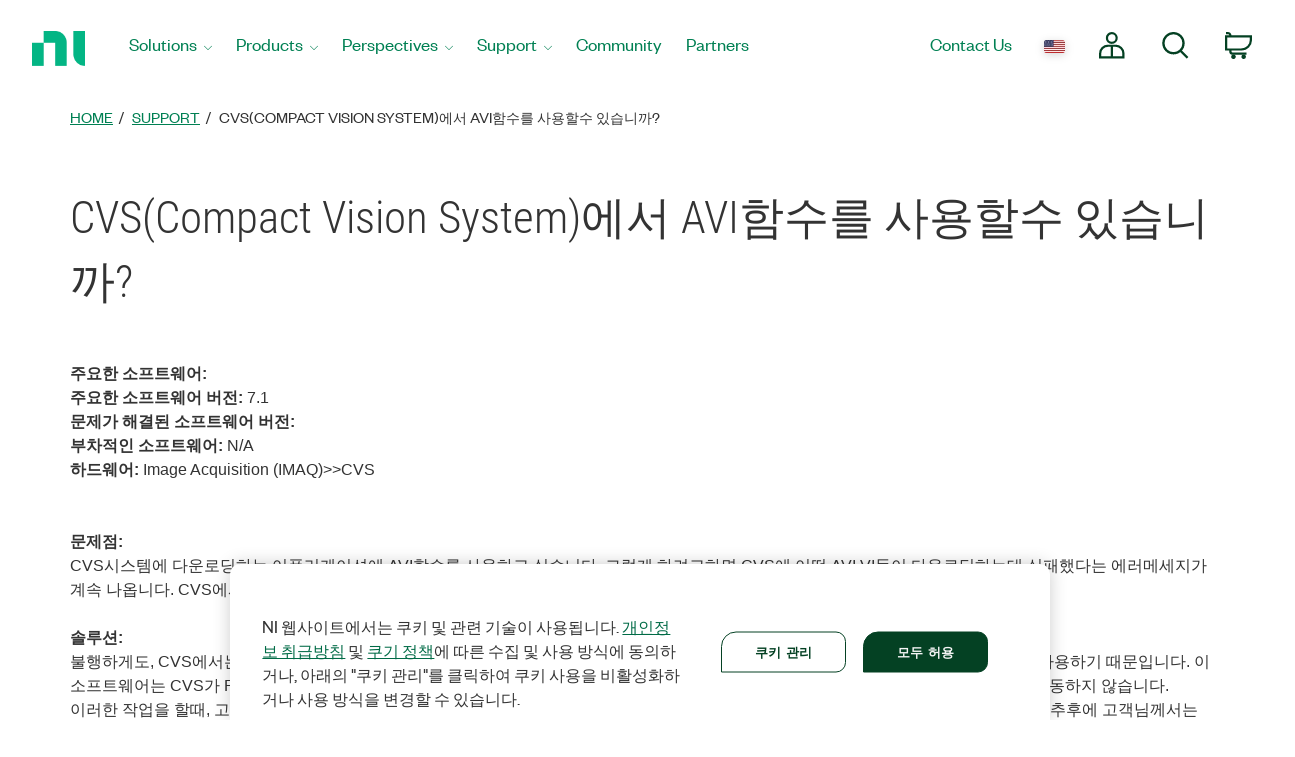

--- FILE ---
content_type: application/x-javascript;charset=utf-8
request_url: https://smetrics.ni.com/id?d_visid_ver=5.5.0&d_fieldgroup=A&mcorgid=B3902DB45388D9620A490D4C%40AdobeOrg&mid=87984930772558913199045524276847526391&ts=1769659948994
body_size: -44
content:
{"mid":"87984930772558913199045524276847526391"}